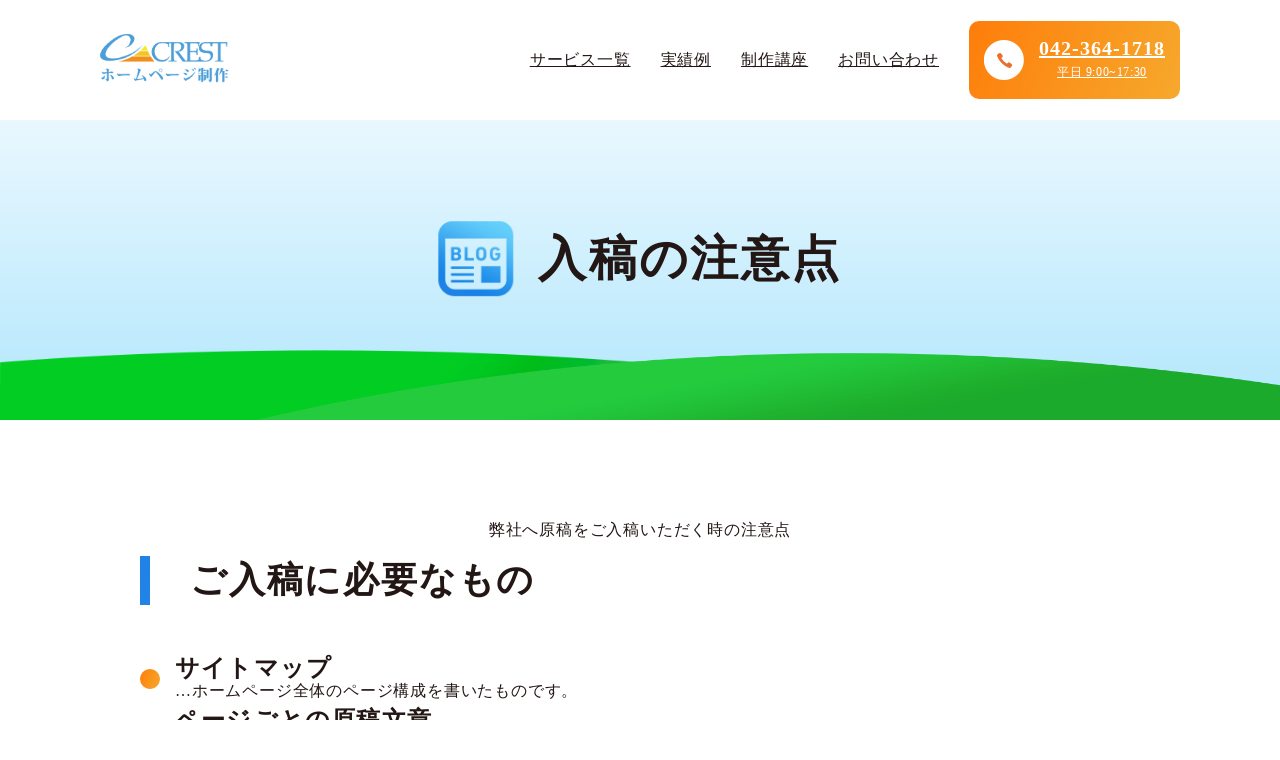

--- FILE ---
content_type: text/html; charset=UTF-8
request_url: https://www.crest-web.jp/topics/topics-197/
body_size: 6770
content:
<!DOCTYPE html>
<html lang="ja">

<head prefix="og: http://ogp.me/ns#">
    <meta charset="utf-8">

    <!-- 共通設定 -->
    <meta property="og:type" content="article" />
            <meta property="og:title" content="入稿の注意点 | 制作講座 | クレストのホームページ制作　府中市にあるホームページ制作会社" />
                <meta property="og:url" content="https://www.crest-web.jp/topics/topics-197/" />
    
    <meta property="og:image" content="https://www.crest-web.jp/cww/crestweb/themes/crest-web/screenshot.png" />
    <meta property="og:site_name" content="クレストのホームページ制作　府中市にあるホームページ制作会社" />
    <meta property="og:description" content="東京都府中市にあるホームページ制作会社です。約30年、国分寺市や小金井市など主に多摩地区でご依頼をいただいております。ご相談しながら進めてまいりますのでお気軽にご相談ください。" />

    <!-- icon -->
    <link rel="shortcut icon" href="https://www.crest-web.jp/cww/crestweb/themes/crest-web/favicon.ico" type="image/vnd.microsoft.icon" />
    <link rel="apple-touch-icon" sizes="180x180" href="https://www.crest-web.jp/cww/crestweb/themes/crest-web/apple-touch-icon.png">

    <!-- ※Twitter設定 -->
    <meta name="twitter:card" content="summary_large_image" />

    <meta http-equiv="X-UA-Compatible" content="IE=edge" />
    <meta name="viewport" content="width=device-width,initial-scale=1.0">
    <meta name="description" content="東京都府中市にあるホームページ制作会社です。約30年、国分寺市や小金井市など主に多摩地区でご依頼をいただいております。ご相談しながら進めてまいりますのでお気軽にご相談ください。">
    <meta name="keywords" content="WEB制作, ホームページ, 府中">
    <!-- TEL -->
    <meta name="format-detection" content="telephone=no">

    <!-- Fonts -->
    <link rel="preconnect" href="https://fonts.gstatic.com">
    <link href="https://fonts.googleapis.com/css2?family=Shippori+Mincho:wght@800&display=swap" rel="stylesheet">

    <!-- Title -->
            <title>制作講座|入稿の注意点|クレストのホームページ制作　府中市にあるホームページ制作会社</title>
    
    <!-- style -->
    <link rel="stylesheet" type="text/css" href="https://www.crest-web.jp/cww/crestweb/themes/crest-web/css/reset.css">
    <link rel="stylesheet" type="text/css" href="https://www.crest-web.jp/cww/crestweb/themes/crest-web/css/common.css">
    <link rel="stylesheet" media="screen and (max-width: 1024px)" type="text/css" href="https://www.crest-web.jp/cww/crestweb/themes/crest-web/css/common_tablet.css">
    <link rel="stylesheet" media="screen and (max-width: 599px)" type="text/css" href="https://www.crest-web.jp/cww/crestweb/themes/crest-web/css/common_smart.css">

        
        <!-- topics -->
        <link rel="stylesheet" type="text/css" href="https://www.crest-web.jp/cww/crestweb/themes/crest-web/css/topics.css">

    
    <!-- 一時的 -->
    <link rel="stylesheet" type="text/css" href="https://www.crest-web.jp/cww/crestweb/themes/crest-web/css/each-m.css">

    <link rel="preconnect" href="https://fonts.googleapis.com">
    <link rel="preconnect" href="https://fonts.gstatic.com" crossorigin>
    <link href="https://fonts.googleapis.com/css2?family=Noto+Sans+JP:wght@500;700;900&display=swap" rel="stylesheet">

    <meta name='robots' content='max-image-preview:large' />
<script type="text/javascript">
window._wpemojiSettings = {"baseUrl":"https:\/\/s.w.org\/images\/core\/emoji\/14.0.0\/72x72\/","ext":".png","svgUrl":"https:\/\/s.w.org\/images\/core\/emoji\/14.0.0\/svg\/","svgExt":".svg","source":{"concatemoji":"https:\/\/www.crest-web.jp\/cww\/wp-includes\/js\/wp-emoji-release.min.js?ver=6.2.8"}};
/*! This file is auto-generated */
!function(e,a,t){var n,r,o,i=a.createElement("canvas"),p=i.getContext&&i.getContext("2d");function s(e,t){p.clearRect(0,0,i.width,i.height),p.fillText(e,0,0);e=i.toDataURL();return p.clearRect(0,0,i.width,i.height),p.fillText(t,0,0),e===i.toDataURL()}function c(e){var t=a.createElement("script");t.src=e,t.defer=t.type="text/javascript",a.getElementsByTagName("head")[0].appendChild(t)}for(o=Array("flag","emoji"),t.supports={everything:!0,everythingExceptFlag:!0},r=0;r<o.length;r++)t.supports[o[r]]=function(e){if(p&&p.fillText)switch(p.textBaseline="top",p.font="600 32px Arial",e){case"flag":return s("\ud83c\udff3\ufe0f\u200d\u26a7\ufe0f","\ud83c\udff3\ufe0f\u200b\u26a7\ufe0f")?!1:!s("\ud83c\uddfa\ud83c\uddf3","\ud83c\uddfa\u200b\ud83c\uddf3")&&!s("\ud83c\udff4\udb40\udc67\udb40\udc62\udb40\udc65\udb40\udc6e\udb40\udc67\udb40\udc7f","\ud83c\udff4\u200b\udb40\udc67\u200b\udb40\udc62\u200b\udb40\udc65\u200b\udb40\udc6e\u200b\udb40\udc67\u200b\udb40\udc7f");case"emoji":return!s("\ud83e\udef1\ud83c\udffb\u200d\ud83e\udef2\ud83c\udfff","\ud83e\udef1\ud83c\udffb\u200b\ud83e\udef2\ud83c\udfff")}return!1}(o[r]),t.supports.everything=t.supports.everything&&t.supports[o[r]],"flag"!==o[r]&&(t.supports.everythingExceptFlag=t.supports.everythingExceptFlag&&t.supports[o[r]]);t.supports.everythingExceptFlag=t.supports.everythingExceptFlag&&!t.supports.flag,t.DOMReady=!1,t.readyCallback=function(){t.DOMReady=!0},t.supports.everything||(n=function(){t.readyCallback()},a.addEventListener?(a.addEventListener("DOMContentLoaded",n,!1),e.addEventListener("load",n,!1)):(e.attachEvent("onload",n),a.attachEvent("onreadystatechange",function(){"complete"===a.readyState&&t.readyCallback()})),(e=t.source||{}).concatemoji?c(e.concatemoji):e.wpemoji&&e.twemoji&&(c(e.twemoji),c(e.wpemoji)))}(window,document,window._wpemojiSettings);
</script>
<style type="text/css">
img.wp-smiley,
img.emoji {
	display: inline !important;
	border: none !important;
	box-shadow: none !important;
	height: 1em !important;
	width: 1em !important;
	margin: 0 0.07em !important;
	vertical-align: -0.1em !important;
	background: none !important;
	padding: 0 !important;
}
</style>
	<link rel='stylesheet' id='wp-block-library-css' href='https://www.crest-web.jp/cww/wp-includes/css/dist/block-library/style.min.css?ver=6.2.8' type='text/css' media='all' />
<link rel='stylesheet' id='classic-theme-styles-css' href='https://www.crest-web.jp/cww/wp-includes/css/classic-themes.min.css?ver=6.2.8' type='text/css' media='all' />
<style id='global-styles-inline-css' type='text/css'>
body{--wp--preset--color--black: #000000;--wp--preset--color--cyan-bluish-gray: #abb8c3;--wp--preset--color--white: #ffffff;--wp--preset--color--pale-pink: #f78da7;--wp--preset--color--vivid-red: #cf2e2e;--wp--preset--color--luminous-vivid-orange: #ff6900;--wp--preset--color--luminous-vivid-amber: #fcb900;--wp--preset--color--light-green-cyan: #7bdcb5;--wp--preset--color--vivid-green-cyan: #00d084;--wp--preset--color--pale-cyan-blue: #8ed1fc;--wp--preset--color--vivid-cyan-blue: #0693e3;--wp--preset--color--vivid-purple: #9b51e0;--wp--preset--gradient--vivid-cyan-blue-to-vivid-purple: linear-gradient(135deg,rgba(6,147,227,1) 0%,rgb(155,81,224) 100%);--wp--preset--gradient--light-green-cyan-to-vivid-green-cyan: linear-gradient(135deg,rgb(122,220,180) 0%,rgb(0,208,130) 100%);--wp--preset--gradient--luminous-vivid-amber-to-luminous-vivid-orange: linear-gradient(135deg,rgba(252,185,0,1) 0%,rgba(255,105,0,1) 100%);--wp--preset--gradient--luminous-vivid-orange-to-vivid-red: linear-gradient(135deg,rgba(255,105,0,1) 0%,rgb(207,46,46) 100%);--wp--preset--gradient--very-light-gray-to-cyan-bluish-gray: linear-gradient(135deg,rgb(238,238,238) 0%,rgb(169,184,195) 100%);--wp--preset--gradient--cool-to-warm-spectrum: linear-gradient(135deg,rgb(74,234,220) 0%,rgb(151,120,209) 20%,rgb(207,42,186) 40%,rgb(238,44,130) 60%,rgb(251,105,98) 80%,rgb(254,248,76) 100%);--wp--preset--gradient--blush-light-purple: linear-gradient(135deg,rgb(255,206,236) 0%,rgb(152,150,240) 100%);--wp--preset--gradient--blush-bordeaux: linear-gradient(135deg,rgb(254,205,165) 0%,rgb(254,45,45) 50%,rgb(107,0,62) 100%);--wp--preset--gradient--luminous-dusk: linear-gradient(135deg,rgb(255,203,112) 0%,rgb(199,81,192) 50%,rgb(65,88,208) 100%);--wp--preset--gradient--pale-ocean: linear-gradient(135deg,rgb(255,245,203) 0%,rgb(182,227,212) 50%,rgb(51,167,181) 100%);--wp--preset--gradient--electric-grass: linear-gradient(135deg,rgb(202,248,128) 0%,rgb(113,206,126) 100%);--wp--preset--gradient--midnight: linear-gradient(135deg,rgb(2,3,129) 0%,rgb(40,116,252) 100%);--wp--preset--duotone--dark-grayscale: url('#wp-duotone-dark-grayscale');--wp--preset--duotone--grayscale: url('#wp-duotone-grayscale');--wp--preset--duotone--purple-yellow: url('#wp-duotone-purple-yellow');--wp--preset--duotone--blue-red: url('#wp-duotone-blue-red');--wp--preset--duotone--midnight: url('#wp-duotone-midnight');--wp--preset--duotone--magenta-yellow: url('#wp-duotone-magenta-yellow');--wp--preset--duotone--purple-green: url('#wp-duotone-purple-green');--wp--preset--duotone--blue-orange: url('#wp-duotone-blue-orange');--wp--preset--font-size--small: 13px;--wp--preset--font-size--medium: 20px;--wp--preset--font-size--large: 36px;--wp--preset--font-size--x-large: 42px;--wp--preset--spacing--20: 0.44rem;--wp--preset--spacing--30: 0.67rem;--wp--preset--spacing--40: 1rem;--wp--preset--spacing--50: 1.5rem;--wp--preset--spacing--60: 2.25rem;--wp--preset--spacing--70: 3.38rem;--wp--preset--spacing--80: 5.06rem;--wp--preset--shadow--natural: 6px 6px 9px rgba(0, 0, 0, 0.2);--wp--preset--shadow--deep: 12px 12px 50px rgba(0, 0, 0, 0.4);--wp--preset--shadow--sharp: 6px 6px 0px rgba(0, 0, 0, 0.2);--wp--preset--shadow--outlined: 6px 6px 0px -3px rgba(255, 255, 255, 1), 6px 6px rgba(0, 0, 0, 1);--wp--preset--shadow--crisp: 6px 6px 0px rgba(0, 0, 0, 1);}:where(.is-layout-flex){gap: 0.5em;}body .is-layout-flow > .alignleft{float: left;margin-inline-start: 0;margin-inline-end: 2em;}body .is-layout-flow > .alignright{float: right;margin-inline-start: 2em;margin-inline-end: 0;}body .is-layout-flow > .aligncenter{margin-left: auto !important;margin-right: auto !important;}body .is-layout-constrained > .alignleft{float: left;margin-inline-start: 0;margin-inline-end: 2em;}body .is-layout-constrained > .alignright{float: right;margin-inline-start: 2em;margin-inline-end: 0;}body .is-layout-constrained > .aligncenter{margin-left: auto !important;margin-right: auto !important;}body .is-layout-constrained > :where(:not(.alignleft):not(.alignright):not(.alignfull)){max-width: var(--wp--style--global--content-size);margin-left: auto !important;margin-right: auto !important;}body .is-layout-constrained > .alignwide{max-width: var(--wp--style--global--wide-size);}body .is-layout-flex{display: flex;}body .is-layout-flex{flex-wrap: wrap;align-items: center;}body .is-layout-flex > *{margin: 0;}:where(.wp-block-columns.is-layout-flex){gap: 2em;}.has-black-color{color: var(--wp--preset--color--black) !important;}.has-cyan-bluish-gray-color{color: var(--wp--preset--color--cyan-bluish-gray) !important;}.has-white-color{color: var(--wp--preset--color--white) !important;}.has-pale-pink-color{color: var(--wp--preset--color--pale-pink) !important;}.has-vivid-red-color{color: var(--wp--preset--color--vivid-red) !important;}.has-luminous-vivid-orange-color{color: var(--wp--preset--color--luminous-vivid-orange) !important;}.has-luminous-vivid-amber-color{color: var(--wp--preset--color--luminous-vivid-amber) !important;}.has-light-green-cyan-color{color: var(--wp--preset--color--light-green-cyan) !important;}.has-vivid-green-cyan-color{color: var(--wp--preset--color--vivid-green-cyan) !important;}.has-pale-cyan-blue-color{color: var(--wp--preset--color--pale-cyan-blue) !important;}.has-vivid-cyan-blue-color{color: var(--wp--preset--color--vivid-cyan-blue) !important;}.has-vivid-purple-color{color: var(--wp--preset--color--vivid-purple) !important;}.has-black-background-color{background-color: var(--wp--preset--color--black) !important;}.has-cyan-bluish-gray-background-color{background-color: var(--wp--preset--color--cyan-bluish-gray) !important;}.has-white-background-color{background-color: var(--wp--preset--color--white) !important;}.has-pale-pink-background-color{background-color: var(--wp--preset--color--pale-pink) !important;}.has-vivid-red-background-color{background-color: var(--wp--preset--color--vivid-red) !important;}.has-luminous-vivid-orange-background-color{background-color: var(--wp--preset--color--luminous-vivid-orange) !important;}.has-luminous-vivid-amber-background-color{background-color: var(--wp--preset--color--luminous-vivid-amber) !important;}.has-light-green-cyan-background-color{background-color: var(--wp--preset--color--light-green-cyan) !important;}.has-vivid-green-cyan-background-color{background-color: var(--wp--preset--color--vivid-green-cyan) !important;}.has-pale-cyan-blue-background-color{background-color: var(--wp--preset--color--pale-cyan-blue) !important;}.has-vivid-cyan-blue-background-color{background-color: var(--wp--preset--color--vivid-cyan-blue) !important;}.has-vivid-purple-background-color{background-color: var(--wp--preset--color--vivid-purple) !important;}.has-black-border-color{border-color: var(--wp--preset--color--black) !important;}.has-cyan-bluish-gray-border-color{border-color: var(--wp--preset--color--cyan-bluish-gray) !important;}.has-white-border-color{border-color: var(--wp--preset--color--white) !important;}.has-pale-pink-border-color{border-color: var(--wp--preset--color--pale-pink) !important;}.has-vivid-red-border-color{border-color: var(--wp--preset--color--vivid-red) !important;}.has-luminous-vivid-orange-border-color{border-color: var(--wp--preset--color--luminous-vivid-orange) !important;}.has-luminous-vivid-amber-border-color{border-color: var(--wp--preset--color--luminous-vivid-amber) !important;}.has-light-green-cyan-border-color{border-color: var(--wp--preset--color--light-green-cyan) !important;}.has-vivid-green-cyan-border-color{border-color: var(--wp--preset--color--vivid-green-cyan) !important;}.has-pale-cyan-blue-border-color{border-color: var(--wp--preset--color--pale-cyan-blue) !important;}.has-vivid-cyan-blue-border-color{border-color: var(--wp--preset--color--vivid-cyan-blue) !important;}.has-vivid-purple-border-color{border-color: var(--wp--preset--color--vivid-purple) !important;}.has-vivid-cyan-blue-to-vivid-purple-gradient-background{background: var(--wp--preset--gradient--vivid-cyan-blue-to-vivid-purple) !important;}.has-light-green-cyan-to-vivid-green-cyan-gradient-background{background: var(--wp--preset--gradient--light-green-cyan-to-vivid-green-cyan) !important;}.has-luminous-vivid-amber-to-luminous-vivid-orange-gradient-background{background: var(--wp--preset--gradient--luminous-vivid-amber-to-luminous-vivid-orange) !important;}.has-luminous-vivid-orange-to-vivid-red-gradient-background{background: var(--wp--preset--gradient--luminous-vivid-orange-to-vivid-red) !important;}.has-very-light-gray-to-cyan-bluish-gray-gradient-background{background: var(--wp--preset--gradient--very-light-gray-to-cyan-bluish-gray) !important;}.has-cool-to-warm-spectrum-gradient-background{background: var(--wp--preset--gradient--cool-to-warm-spectrum) !important;}.has-blush-light-purple-gradient-background{background: var(--wp--preset--gradient--blush-light-purple) !important;}.has-blush-bordeaux-gradient-background{background: var(--wp--preset--gradient--blush-bordeaux) !important;}.has-luminous-dusk-gradient-background{background: var(--wp--preset--gradient--luminous-dusk) !important;}.has-pale-ocean-gradient-background{background: var(--wp--preset--gradient--pale-ocean) !important;}.has-electric-grass-gradient-background{background: var(--wp--preset--gradient--electric-grass) !important;}.has-midnight-gradient-background{background: var(--wp--preset--gradient--midnight) !important;}.has-small-font-size{font-size: var(--wp--preset--font-size--small) !important;}.has-medium-font-size{font-size: var(--wp--preset--font-size--medium) !important;}.has-large-font-size{font-size: var(--wp--preset--font-size--large) !important;}.has-x-large-font-size{font-size: var(--wp--preset--font-size--x-large) !important;}
.wp-block-navigation a:where(:not(.wp-element-button)){color: inherit;}
:where(.wp-block-columns.is-layout-flex){gap: 2em;}
.wp-block-pullquote{font-size: 1.5em;line-height: 1.6;}
</style>
<link rel='stylesheet' id='foobox-free-min-css' href='https://www.crest-web.jp/cww/crestweb/plugins/foobox-image-lightbox/free/css/foobox.free.min.css?ver=2.7.27' type='text/css' media='all' />
<link rel='stylesheet' id='main-style-css' href='https://www.crest-web.jp/cww/crestweb/themes/crest-web/style.css?ver=6.2.8' type='text/css' media='all' />
<link rel="https://api.w.org/" href="https://www.crest-web.jp/wp-json/" /><link rel="EditURI" type="application/rsd+xml" title="RSD" href="https://www.crest-web.jp/cww/xmlrpc.php?rsd" />
<link rel="wlwmanifest" type="application/wlwmanifest+xml" href="https://www.crest-web.jp/cww/wp-includes/wlwmanifest.xml" />
<link rel="canonical" href="https://www.crest-web.jp/topics/topics-197/" />
<link rel='shortlink' href='https://www.crest-web.jp/?p=197' />
<link rel="alternate" type="application/json+oembed" href="https://www.crest-web.jp/wp-json/oembed/1.0/embed?url=https%3A%2F%2Fwww.crest-web.jp%2Ftopics%2Ftopics-197%2F" />
<link rel="alternate" type="text/xml+oembed" href="https://www.crest-web.jp/wp-json/oembed/1.0/embed?url=https%3A%2F%2Fwww.crest-web.jp%2Ftopics%2Ftopics-197%2F&#038;format=xml" />
<link rel="icon" href="https://www.crest-web.jp/cww/crestweb/uploads/2023/03/apple-touch-icon-180x180-1.png" sizes="32x32" />
<link rel="icon" href="https://www.crest-web.jp/cww/crestweb/uploads/2023/03/apple-touch-icon-180x180-1.png" sizes="192x192" />
<link rel="apple-touch-icon" href="https://www.crest-web.jp/cww/crestweb/uploads/2023/03/apple-touch-icon-180x180-1.png" />
<meta name="msapplication-TileImage" content="https://www.crest-web.jp/cww/crestweb/uploads/2023/03/apple-touch-icon-180x180-1.png" />

    <!-- *******▼GoogleAnalytics設置▼******** -->
    <!-- Global site tag (gtag.js) - Google Analytics -->
    <script async src="https://www.googletagmanager.com/gtag/js?id=UA-67064465-3"></script>
    <script>
        window.dataLayer = window.dataLayer || [];

        function gtag() {
            dataLayer.push(arguments);
        }
        gtag('js', new Date());

        gtag('config', 'UA-67064465-3');
    </script>
    <!-- *******▲GoogleAnalytics設置▲******** -->


</head>


<body>
    <header class="header" id="header">
        <h1 class="header-title"><a href="https://www.crest-web.jp"><img src="https://www.crest-web.jp/cww/crestweb/themes/crest-web/images/logo.png" alt="クレストのホームページ制作"></a></h1>
        <nav class="header-nav">
            <ul class="header-column">
                <li class="header-list"><a href="https://www.crest-web.jp/service/">サービス一覧</a></li>
                <li class="header-list"><a href="https://www.crest-web.jp/result">実績例</a></li>
                <li class="header-list"><a href="https://www.crest-web.jp/topics/">制作講座</a></li>
                <li class="header-list"><a href="https://www.crest-web.jp/contact/">お問い合わせ</a></li>
            </ul>
            <button class="button-tel pc"><a href="tel:0423641718">042-364-1718<br><span>平日 9:00~17:30</span></a></button>
            <button class="button-tel tb fixed"><a href="tel:0423641718">042-364-1718<br><span>平日 9:00~17:30</span></a></button>
            <div class="header-white tb fixed"></div>
        </nav>
        <div class="header-back tb"></div>
        <div class="header-openbtn tb"><span></span><span>MENU</span><span></span></div>
    </header>
<main>

    <section class="content detail">
        <h2 class="content-title detail topics topics-197">入稿の注意点</h2>
    </section>

    <section class="content topics-detail">
        
            <p class="content-lead">弊社へ原稿をご入稿いただく時の注意点</p>

					<div class="topics_box">
						<h3>ご入稿に必要なもの</h3>

						<ul>
							<li><strong>サイトマップ</strong><br />
								…ホームページ全体のページ構成を書いたものです。</li>
							<li><strong>ページごとの原稿文章</strong><br />
								…WordやExcelなど、文章をパソコン上でコピーできる形式でお送りください。</li>
							<li><strong>それぞれ掲載する写真やイラストデータ</strong><br />
								…掲載箇所を書いた指示書もお付けください。</li>
						</ul>



						<p>①と②につきましては、弊社で入稿用テンプレートをご用意しております。<br />
							テンプレートは一度お問合わせいただいた後に直接お送りさせていただきます。</p>

						<p>入稿原稿は必要な内容が入って入れば、テンプレートを使用しなくても大丈夫です。<br />
							レイアウトや補足などご希望がございましたら、作成しやすい方法でご用意ください。<br />
							※原稿文章はコピー＆ペーストができる形式でお願いいたします。</p>

						<p>写真・イラストデータはJPG・PNG・GIF形式でお送りください。<br />
							※データ量が多い場合、「データ転送サービス」のご利用をおすすめいたします。</p>

						<p>素材や写真が揃わない場合は弊社でご用意可能な場合もございますので、ご相談ください。<br />
							内容を伺い、別途御見積り差し上げます。</p>


						<p>分からない事などお気軽にお問い合わせください。</p>
					</div>
            </section>

</main>


    <!-- フッター -->

    <footer class="footer">
        <h2 class="footer-title"><img src="https://www.crest-web.jp/cww/crestweb/themes/crest-web/images/logo.png" alt="クレストのホームページ制作"></h2>
        <section class="footer-section">
            <section class="footer-content">
                <h3 class="footer-content-title">株式会社クレスト</h3>
                <p class="footer-content-lead">〒183-0023 東京都府中市宮町1-40 KDX府中ビル9階</p>
                <iframe
                    src="https://www.google.com/maps/embed?pb=!1m18!1m12!1m3!1d3241.276421813241!2d139.4758263348877!3d35.6701951!2m3!1f0!2f0!3f0!3m2!1i1024!2i768!4f13.1!3m3!1m2!1s0x6018e4e2ed0ffcc7%3A0x487df8ff24a2de40!2z44Kv44Os44K544OI!5e0!3m2!1sja!2sjp!4v1678858198007!5m2!1sja!2sjp" style="border:0;" allowfullscreen="" loading="lazy" referrerpolicy="no-referrer-when-downgrade" class="footer-content-map"></iframe>
            </section>
            <section class="footer-content">
                <dl class="footer-content-column">
                    <dt class="footer-content-title"><a href="https://www.crest-web.jp/service/">サービス一覧</a></dt>
                    <dd class="footer-content-list"><a href="https://www.crest-web.jp/service/web/">ホームページ作成・リニューアル</a></dd>
                    <dd class="footer-content-list"><a href="https://www.crest-web.jp/service/service-1/">スマートフォン対応</a></dd>
                    <dd class="footer-content-list"><a href="https://www.crest-web.jp/service/service-2/">更新機能の追加</a></dd>
                    <dd class="footer-content-list"><a href="https://www.crest-web.jp/service/service-3/">サーバー・ドメインの保守管理代行</a></dd>
                    <dd class="footer-content-list"><a href="https://www.crest-web.jp/service/service-4/">ホームページの修正更新</a></dd>
                    <dd class="footer-content-list"><a href="https://www.crest-web.jp/service/service-5/">ページの増設</a></dd>
                    <dd class="footer-content-list"><a href="https://www.crest-web.jp/service/service-6/">ECサイトの構築</a></dd>
                </dl>
                <dl class="footer-content-column">
                    <dt class="footer-content-title"><a href="https://www.crest-web.jp/result/">実績例</a></dt>
                    <dt class="footer-content-title"><a href="https://www.crest-web.jp/topics/">制作講座</a></dt>
                    <dt class="footer-content-title"><a href="https://www.crest-web.jp/contact">お問い合わせ</a></dt>
                </dl>
                <button class="footer-content-btn"><a href="#header"><span class="footer-content-btn-inner"><img src="https://www.crest-web.jp/cww/crestweb/themes/crest-web/images/button-arrow.png" alt=""><span>PAGE<br>TOP</span></span></a></button>
            </section>
        </section>
        <section class="footer-info">
            <ul class="footer-info-column">
                <li class="footer-info-list"><a href="https://www.wns.co.jp/crest/policy/privacy.html">個人情報保護基本方針</a></li>
                <li class="footer-info-list"><a href="https://www.wns.co.jp/crest/company.html#gaiyo">会社概要</a></li>
                <li class="footer-info-list"><a href="https://www.wns.co.jp/">クレストオフィシャルサイト</a></li>
            </ul>
            <p c class="footer-info-copylight">Copyright © CREST Corporation.All Rights Reserved.</p>
        </section>
    </footer>

    <script src="https://www.crest-web.jp/cww/crestweb/themes/crest-web/js/jquery-3.6.1.min.js"></script>
    <script src="https://www.crest-web.jp/cww/crestweb/themes/crest-web/slick/slick.min.js"></script>
    <script src="https://www.crest-web.jp/cww/crestweb/themes/crest-web/js/common.js"></script>

            <script src="https://www.crest-web.jp/cww/crestweb/themes/crest-web/js/detail.js"></script>
    
    </body>
</html>

--- FILE ---
content_type: text/css
request_url: https://www.crest-web.jp/cww/crestweb/themes/crest-web/css/reset.css
body_size: 744
content:
*,
*::before,
*::after {
    margin: 0;
    padding: 0;
    box-sizing: border-box;
    position: relative;
}

:where([hidden]:not([hidden='until-found'])) {
    display: none !important
}

:where(html) {
    -webkit-text-size-adjust: none;
    color-scheme: dark light;
}

@supports not (min-block-size:100dvb) {
    :where(html) {
        block-size: 100%
    }
}

@media (prefers-reduced-motion:no-preference) {
    :where(html:focus-within) {
        scroll-behavior: smooth
    }
}

:where(body) {
    block-size: 100%;
    block-size: 100dvb;
    line-height: 1.5;
    font-family: 'Noto Sans JP', system-ui, sans-serif;
    -webkit-font-smoothing: antialiased;
}

:where(a) {
    text-decoration: none;
}

:where(input, button, textarea, select, a) {
    font: inherit;
    color: inherit
}

:where(textarea) {
    resize: vertical;
    resize: block
}

:where(button, label, select, summary, [role='button'], [role='option']) {
    cursor: pointer
}

:where(:disabled) {
    cursor: not-allowed
}

:where(label:has(>input:disabled), label:has(+input:disabled)) {
    cursor: not-allowed
}

:where(button) {
    border-style: solid;
    border: none;
    text-align: left;
}

:where(a) {
    text-underline-offset: .2ex
}

:where(ul, ol) {
    list-style: none
}

:where(img, svg, video, canvas, audio, iframe, embed, object) {
    display: block
}

:where(img, picture, svg) {
    max-inline-size: 100%;
    block-size: auto
}

:where(p, h1, h2, h3, h4, h5, h6) {
    overflow-wrap: break-word
}

:where(h1, h2, h3) {
    line-height: calc(1em + 0.5rem)
}

:where(hr) {
    border: none;
    border-block-start: 1px solid;
    color: inherit;
    block-size: 0;
    overflow: visible
}

:where(:focus-visible) {
    outline: 2px solid var(--focus-color, Highlight);
    outline-offset: 2px
}

:where(.visually-hidden:not(:focus, :active, :focus-within, .not-visually-hidden)) {
    clip-path: inset(50%) !important;
    height: 1px !important;
    width: 1px !important;
    overflow: hidden !important;
    position: absolute !important;
    white-space: nowrap !important;
    border: 0 !important
}

--- FILE ---
content_type: text/css
request_url: https://www.crest-web.jp/cww/crestweb/themes/crest-web/css/common.css
body_size: 2981
content:
@charset "UTF-8";
/***********************************************

関数

***********************************************/
/***********************************************

全体

***********************************************/
body {
  background-color: #ffffff;
}
body * {
  display: block;
  color: #221714;
  font-weight: 500;
  letter-spacing: 0.05em;
  font-size: 16px;
}

h2 {
  font-size: 48px;
  font-weight: 900;
}

h3 {
  font-size: 36px;
  font-weight: 900;
}

strong {
  font-size: 24px;
  display: inline-block;
  line-height: 26px;
  font-weight: 700;
}

span {
  font-size: 16px;
}

.pc {
  display: inline-block;
}

.tb {
  display: none;
}

.sp {
  display: none;
}

/***********************************************

テンプレート

***********************************************/
/***********************************************

共通

***********************************************/
.content {
  overflow: hidden;
  margin-top: 200px;
}
.content.news {
  display: flex;
  justify-content: space-between;
  margin: 200px 100px 0;
}
.content.conversion {
  display: flex;
  justify-content: center;
  align-items: center;
  border: 5px solid transparent;
  -o-border-image: linear-gradient(-65deg, rgb(100, 207, 250) 0%, rgb(32, 130, 230) 100%);
     border-image: linear-gradient(-65deg, rgb(100, 207, 250) 0%, rgb(32, 130, 230) 100%);
  border-image-slice: 1;
  padding: 30px;
  margin: 200px 100px 0;
}
.content.detail {
  margin: 0 0 100px;
  background: linear-gradient(0deg, rgba(100, 207, 250, 0.5) 0%, rgba(212, 241, 255, 0.5) 100%);
  height: 300px;
}
.content.detail::before {
  content: "";
  background-image: url(../images/footer-backGround-1.png);
  background-size: 80vw 70px;
  position: absolute;
  bottom: 0;
  left: 0;
  height: 70px;
  width: 80vw;
}
.content.detail::after {
  content: "";
  background-image: url(../images/footer-backGround-2.png);
  background-size: 80vw 70px;
  position: absolute;
  bottom: 0;
  right: 0;
  height: 70px;
  width: 80vw;
}
.content.plan {
  margin: 100px 100px 0;
}
.content.achievement {
  margin: 100px auto 0;
  display: flex;
  flex-wrap: wrap;
  justify-content: center;
  width: calc(100% - 200px);
  max-width: 1300px;
}
.content.topics {
  margin: 50px auto 0;
  max-width: 1300px;
}
.content.topics-detail {
  max-width: 1000px;
  width: calc(100% - 60px);
  margin: 30px auto 0;
}
.content-title {
  margin-bottom: 100px;
  padding-left: 100px;
  margin-left: 100px;
}
.content-title.animeTrigger {
  animation: featureAnimation 2s forwards;
  opacity: 0;
}
.content-title.animation {
  animation: featureAnimation 2s forwards;
  opacity: 0;
}
@keyframes featureAnimation {
  from {
    opacity: 0;
    transform: translateX(-500px);
  }
  to {
    opacity: 1;
    transform: translateY(0);
  }
}
.content-title strong {
  font-size: 24px;
  display: inline-block;
}
.content-title span {
  line-height: 16px;
  font-size: 16px;
  padding-top: 10px;
}
.content-title::before {
  content: "";
  display: inline-block;
  width: 75px;
  height: 75px;
  position: absolute;
  background-repeat: no-repeat;
  background-size: 75px 75px;
  left: 0px;
  top: calc(50% - 38px);
}
.content-title.one {
  margin-left: 0;
}
.content-title.one::before {
  background-image: url(../images/icon-reaf.png);
  height: 110px;
  background-size: 75px 110px;
  top: calc(50% - 55px);
}
.content-title.two::before {
  background-image: url(../images/icon-graph.png);
}
.content-title.three::before {
  background-image: url(../images/icon-memo.png);
}
.content-title.four::before {
  background-image: url(../images/icon-plan.png);
}
.content-title.six, .content-title.five {
  display: inline-block;
  margin-left: 0;
}
.content-title.five {
  padding-left: 80px;
  margin-bottom: 0;
  margin-right: 30px;
}
.content-title.five::before {
  width: 50px;
  height: 50px;
  background-image: url(../images/icon-tel.png);
  background-size: 50px 50px;
  top: calc(50% - 25px);
}
.content-title.six {
  padding: 0;
}
.content-title.detail {
  display: inline-block;
  margin: 0;
  top: 50%;
  left: 50%;
  transform: translate(-50%, -80%);
  line-height: 36px;
}
.content-title.service-1 {
  padding-left: 80px;
}
.content-title.service-1::before {
  width: 50px;
  background-image: url(../images/plan-content-1.png);
  background-size: 50px 75px;
}
.content-title.service-2::before {
  background-image: url(../images/plan-content-2.png);
}
.content-title.service-3 {
  padding-left: 90px;
}
.content-title.service-3::before {
  width: 60px;
  background-image: url(../images/plan-content-3.png);
  background-size: 60px 75px;
}
.content-title.service-4::before {
  background-image: url(../images/plan-content-4.png);
}
.content-title.service-5 {
  padding-left: 98px;
}
.content-title.service-5::before {
  width: 68px;
  background-image: url(../images/plan-content-5.png);
  background-size: 68px 75px;
}
.content-title.service-6 {
  padding-left: 118px;
}
.content-title.service-6::before {
  width: 88px;
  background-image: url(../images/plan-content-6.png);
  background-size: 88px 75px;
}
.content-title.topics::before {
  background-image: url(../images/icon-topics.png);
}
.content-title.contact::before {
  background-image: url(../images/icon-contact.png);
}
.content-subtitle {
  font-size: 36px;
  font-weight: 900;
  margin-bottom: 50px;
}
.content-subtitle.border {
  padding-left: 40px;
  border-left: 10px solid transparent;
  -o-border-image: linear-gradient(-65deg, rgb(100, 207, 250) 0%, rgb(32, 130, 230) 100%);
     border-image: linear-gradient(-65deg, rgb(100, 207, 250) 0%, rgb(32, 130, 230) 100%);
  border-image-slice: 1;
}
.content-subtitle.site {
  margin-bottom: 30px;
}
.content-lead {
  display: flex;
  justify-content: center;
  flex-wrap: wrap;
  text-align: center;
  margin: 0 100px 50px;
}
.content-lead.topics {
  margin: 0 0 50px;
}

@media screen and (max-width: 1450px) {
  .content.conversion {
    display: block;
  }
}
/***********************************************

ボタン

***********************************************/
.button-tel {
  border-radius: 10px;
  background-color: transparent;
}
.button-tel a {
  background: linear-gradient(-65deg, rgb(246, 169, 45) 0%, rgb(254, 125, 10) 100%);
  font-size: 20px;
  color: #ffffff;
  font-weight: 700;
  border-radius: 10px;
  transition: all 0.5s;
}
.button-tel a:hover {
  opacity: 0.5;
}
.button-tel a {
  line-height: 24px;
  padding: 15px 15px 15px 70px;
}
.button-tel a span {
  font-size: 12px;
  font-weight: 500;
  color: #ffffff;
}
.button-tel a::before {
  content: url(../images/button-tel.png);
  height: 40px;
  width: 40px;
  position: absolute;
  left: 15px;
  top: calc(50% - 20px);
}
.button-link {
  border-radius: 10px;
  background-color: transparent;
}
.button-link a {
  background: linear-gradient(-65deg, rgb(246, 169, 45) 0%, rgb(254, 125, 10) 100%);
  font-size: 20px;
  color: #ffffff;
  font-weight: 700;
  border-radius: 10px;
  transition: all 0.5s;
}
.button-link a:hover {
  opacity: 0.5;
}
.button-link a {
  line-height: 24px;
  padding: 15px 70px 15px 15px;
}
.button-link a::after {
  content: "";
  background-image: url(../images/button-link.png);
  background-size: 40px 40px;
  height: 40px;
  width: 40px;
  position: absolute;
  right: 15px;
  top: calc(50% - 20px);
}
.button-link.main a {
  width: 270px;
  margin: 0 auto;
}
.button-link.mini {
  margin: 0 auto;
}
.button-link.mini a {
  font-size: 16px;
}
.button-link.right {
  margin-left: auto;
  margin-right: 0;
}
.button-link.right a {
  font-size: 16px;
}
.button-secondary {
  background: linear-gradient(-65deg, rgb(246, 169, 45) 0%, rgb(254, 125, 10) 100%);
  padding: 3px;
  margin-left: auto;
  margin-right: 0;
}
.button-secondary a {
  background-color: #ffffff;
  padding: 15px 45px 15px 15px;
  transition: all 0.1s;
}
.button-secondary a::after {
  content: "";
  background-image: url(../images/arrow-secondary.png);
  background-size: 1rem 1rem;
  height: 1rem;
  width: 1rem;
  position: absolute;
  right: 15px;
  top: calc(50% - 0.5rem);
}
.button-secondary a:hover {
  background: linear-gradient(-65deg, rgb(246, 169, 45) 0%, rgb(254, 125, 10) 100%);
  color: #ffffff;
}

/***********************************************

ヘッダー

***********************************************/
.header {
  display: flex;
  align-items: center;
  height: 120px;
  margin: 0 100px;
  justify-content: space-between;
}
.header-title img {
  width: 130px;
  transition: 0.1s all;
}
.header-title img:hover {
  opacity: 0.7;
}
.header-nav {
  display: flex;
  align-items: center;
}
.header-column {
  display: flex;
  align-items: center;
}
.header-list a {
  margin-right: 30px;
}
.header-list a::after {
  content: "";
  position: absolute;
  bottom: -5px;
  left: 0;
  width: 100%;
  height: 3px;
  background: linear-gradient(-65deg, rgb(246, 169, 45) 0%, rgb(254, 125, 10) 100%);
  transition: all 0.25s;
  transform: scale(0, 1);
  transform-origin: left top;
}
.header-list a:hover {
  opacity: 0.7;
}
.header-list a:hover::after {
  transform: scale(1, 1);
}

/***********************************************

コンバージョン

***********************************************/
.conversion-lead {
  line-height: 15px;
  margin-right: 30px;
}
.conversion-strong {
  line-height: 45px;
  background: linear-gradient(-65deg, rgb(246, 169, 45) 0%, rgb(254, 125, 10) 100%);
  font-size: 48px;
  font-weight: 700;
  -webkit-background-clip: text;
  -webkit-text-fill-color: transparent;
}
.conversion-section:first-of-type {
  display: flex;
  align-items: center;
  justify-content: center;
  flex-wrap: wrap;
  width: calc(100% - 285px);
  max-width: 900px;
}
.conversion-section:last-of-type {
  padding-left: 30px;
  border-left: 3px solid #221714;
  width: 255px;
}
.conversion-subtitle {
  font-size: 20px;
  font-weight: 700;
  text-align: center;
  margin-bottom: 15px;
}

@media screen and (max-width: 1450px) {
  .conversion-lead {
    line-height: 15px;
    margin-right: 30px;
  }
  .conversion-lead {
    display: flex;
    align-items: center;
    padding-top: 30px;
  }
  .conversion-strong {
    padding-right: 30px;
  }
  .conversion-section:first-of-type {
    flex-direction: column;
    width: 100%;
    max-width: initial;
    padding-bottom: 30px;
  }
  .conversion-section:last-of-type {
    padding-top: 30px;
    padding-left: 0;
    border-left: none;
    border-top: 3px solid #221714;
    width: 100%;
    max-width: initial;
  }
  .conversion-subtitle {
    font-size: 20px;
    font-weight: 700;
    text-align: center;
    margin-bottom: 15px;
  }
}
/***********************************************

フッター

***********************************************/
.footer {
  background-color: #ecf9fd;
  padding: 50px 100px 100px;
  margin: 200px auto 0;
}
.footer-title {
  width: 200px;
  margin: 0 auto 50px;
}
.footer-section {
  display: flex;
  justify-content: space-between;
}
.footer-content:first-of-type {
  width: calc(100% - 535px);
}
.footer-content:last-of-type {
  display: flex;
  justify-content: space-between;
}
.footer-content-title {
  font-weight: 700;
  font-size: 20px;
  margin-bottom: 30px;
}
.footer-content-lead {
  margin-bottom: 30px;
}
.footer-content-map {
  width: 100%;
  height: 300px;
}
.footer-content-btn {
  position: absolute;
  bottom: 0;
  right: 0;
  border-radius: 50%;
}
.footer-content-btn a {
  width: 130px;
  height: 130px;
  z-index: 1;
  background: linear-gradient(-65deg, rgb(246, 169, 45) 0%, rgb(254, 125, 10) 100%);
  border-radius: 50%;
}
.footer-content-btn-inner {
  position: absolute;
  top: 5px;
  left: 5px;
  width: 120px;
  height: 120px;
  background: #ffffff;
  border-radius: 50%;
  z-index: 2;
  display: flex;
  flex-direction: column;
  justify-content: center;
  align-items: center;
  transition: 0.1s all;
}
.footer-content-btn-inner span {
  font-size: 20px;
  font-weight: 700;
  line-height: 30px;
  text-align: center;
  color: #f57328;
}
.footer-content-btn-inner img {
  width: 15px;
  margin-bottom: 15px;
  margin: 0 auto 10px;
}
.footer-content-btn-inner:hover {
  animation: footer-content-btn 0.5s forwards;
}
@keyframes footer-content-btn {
  from {
    background: #ffffff;
    border: none;
  }
  to {
    background: linear-gradient(-65deg, rgb(246, 169, 45) 0%, rgb(254, 125, 10) 100%);
    border: 3px solid #ffffff;
  }
}
.footer-content-btn-inner:hover span {
  animation: footer-content-btn-span 1s forwards;
}
@keyframes footer-content-btn-span {
  from {
    color: #f57328;
  }
  to {
    color: #ffffff;
  }
}
.footer-content-btn-inner:hover img {
  animation: footer-content-btn-img 1s forwards;
}
@keyframes footer-content-btn-img {
  from {
    margin: 0 auto 10px;
  }
  to {
    margin: 0 auto 20px;
  }
}
.footer-content-column:first-of-type {
  margin-right: 30px;
}
.footer-content-title, .footer-content-list {
  margin-bottom: 30px;
}
.footer-content-title a {
  font-size: 20px;
  font-weight: 700;
  padding-left: 35px;
}
.footer-content-title a::after {
  content: "";
  display: block;
  width: 20px;
  height: 20px;
  background: linear-gradient(-65deg, rgb(246, 169, 45) 0%, rgb(254, 125, 10) 100%);
  border-radius: 50%;
  position: absolute;
  left: 0;
  top: calc(50% - 10px);
}
.footer-content-title a:hover {
  opacity: 0.5;
}
.footer-content-title a:hover::after {
  width: 100%;
  animation: footer-content-title 1s forwards;
}
@keyframes footer-content-title {
  0% {
    width: 20px;
    height: 20px;
    border-radius: 50%;
  }
  25% {
    width: 20px;
    height: 20px;
    top: calc(100% + 5px);
    left: 0px;
    border-radius: 50%;
  }
  50% {
    width: 20px;
    height: 20px;
    border-radius: 0;
  }
  75% {
    width: 20px;
    height: 3px;
    top: calc(100% + 5px);
    left: 0px;
  }
  100% {
    left: 35px;
    top: calc(100% + 5px);
    width: calc(100% - 35px);
    background: linear-gradient(-65deg, rgb(246, 169, 45) 0%, rgb(254, 125, 10) 100%);
    height: 3px;
    border-radius: 0;
  }
}
.footer-content-list a {
  padding-left: 25px;
  line-height: 16px;
  transition: all 0.2s;
}
.footer-content-list a::after {
  content: "";
  display: block;
  width: 10px;
  height: 3px;
  background: linear-gradient(-65deg, rgb(246, 169, 45) 0%, rgb(254, 125, 10) 100%);
  position: absolute;
  left: 0;
  top: calc(50% - 2px);
  transition: 0.3s all;
}
.footer-content-list a:hover {
  opacity: 0.5;
}
.footer-content-list a:hover::after {
  width: 100%;
  animation: footer-content-list 0.5s forwards;
}
@keyframes footer-content-list {
  0% {
    width: 10px;
    height: 3px;
  }
  25% {
    top: calc(100% + 5px);
    left: 0px;
    width: 10px;
  }
  100% {
    left: 25px;
    top: calc(100% + 5px);
    width: calc(100% - 25px);
    background: linear-gradient(-65deg, rgb(246, 169, 45) 0%, rgb(254, 125, 10) 100%);
  }
}
.footer-info {
  margin-top: 50px;
  display: flex;
  justify-content: space-between;
}
.footer-info-column {
  display: flex;
  flex-wrap: wrap;
  margin-right: 30px;
}
.footer-info-list a {
  display: inline-block;
  margin-bottom: 15px;
  margin-right: 15px;
}
.footer-info-list a::after {
  content: "";
  position: absolute;
  bottom: -5px;
  left: 0;
  width: 100%;
  height: 3px;
  background: linear-gradient(-65deg, rgb(246, 169, 45) 0%, rgb(254, 125, 10) 100%);
  transition: all 0.25s;
  transform: scale(0, 1);
  transform-origin: left top;
}
.footer-info-list a:hover {
  opacity: 0.5;
}
.footer-info-list a:hover::after {
  transform: scale(1, 1);
}
.footer-info-copylight {
  color: #857e7e;
}
.footer::before {
  content: "";
  background-image: url(../images/footer-backGround-1.png);
  background-size: 80vw 70px;
  position: absolute;
  bottom: 0;
  left: 0;
  height: 70px;
  width: 80vw;
}
.footer::after {
  content: "";
  background-image: url(../images/footer-backGround-2.png);
  background-size: 80vw 70px;
  position: absolute;
  bottom: 0;
  right: 0;
  height: 70px;
  width: 80vw;
}

/***********************************************

フェードアップアニメーション

***********************************************/
.levitation {
  animation-name: levitationAnime;
  animation-duration: 1.5s;
  animation-fill-mode: forwards;
  opacity: 0;
}

@keyframes levitationAnime {
  from {
    opacity: 0;
    transform: translateY(100px);
  }
  to {
    opacity: 1;
    transform: translateY(0);
  }
}/*# sourceMappingURL=common.css.map */

--- FILE ---
content_type: text/css
request_url: https://www.crest-web.jp/cww/crestweb/themes/crest-web/css/topics.css
body_size: 787
content:
@charset "UTF-8";
/***********************************************

関数

***********************************************/
/***********************************************

テンプレート

***********************************************/
/***********************************************

一覧ページ

***********************************************/
.topics-section {
  margin: 100px auto 0;
  display: flex;
  flex-wrap: wrap;
  align-items: inherit;
  justify-content: center;
  width: calc(100% - 60px);
  max-width: 1200px;
}
.topics-title {
  display: inline-block;
  font-size: 20px;
  font-weight: 700;
  margin-bottom: 15px;
  text-align: justify;
  width: calc(100% - 215px);
}
.topics-content {
  max-width: 500px;
  width: 100%;
  margin: 30px 30px;
  text-align: center;
}
.topics-content a {
  transition: all 0.5s;
  display: flex;
  flex-wrap: wrap;
  align-items: center;
  justify-content: space-between;
}
.topics-content a:hover {
  opacity: 0.5;
}
.topics-img {
  width: 200px;
  height: 200px;
  overflow: hidden;
  margin-bottom: 30px;
  border: 3px solid transparent;
  -o-border-image: linear-gradient(-65deg, rgb(100, 207, 250) 0%, rgb(32, 130, 230) 100%);
     border-image: linear-gradient(-65deg, rgb(100, 207, 250) 0%, rgb(32, 130, 230) 100%);
  border-image-slice: 1;
}
.topics-img img {
  width: 100%;
  height: auto;
}

@media screen and (max-width: 599px) {
  .topics-content {
    max-width: 500px;
    width: 100%;
    margin: 30px 50px;
    text-align: center;
  }
  .topics-content a {
    flex-direction: column-reverse;
  }
  .topics-content a:hover {
    opacity: 0.5;
  }
  .topics-title {
    text-align: center;
    width: 100%;
    margin-bottom: 5px;
  }
  .topics-img {
    margin-bottom: 15px;
  }
}
/***********************************************

詳細ページ

***********************************************/
.topics-detail p, .topics-detail img {
  margin-bottom: 15px;
}
.topics-detail h3 {
  font-size: 36px;
  font-weight: 900;
  margin-bottom: 50px;
  padding-left: 40px;
  border-left: 10px solid transparent;
  -o-border-image: linear-gradient(-65deg, rgb(100, 207, 250) 0%, rgb(32, 130, 230) 100%);
     border-image: linear-gradient(-65deg, rgb(100, 207, 250) 0%, rgb(32, 130, 230) 100%);
  border-image-slice: 1;
}
.topics-detail h4 {
  font-size: 24px;
  font-weight: 700;
  margin: 30px 0 30px;
}
.topics-detail h5 {
  font-size: 20px;
  font-weight: 700;
  margin-bottom: 15px;
}
.topics-detail-seciton {
  margin-bottom: 100px;
}
.topics-detail-maker,
.topics-detail li {
  padding-left: 35px;
  margin-bottom: 5px;
}
.topics-detail-maker::after,
.topics-detail li::after {
  content: "";
  display: block;
  width: 20px;
  height: 20px;
  background: linear-gradient(-65deg, rgb(246, 169, 45) 0%, rgb(254, 125, 10) 100%);
  border-radius: 50%;
  position: absolute;
  left: 0;
  top: calc(50% - 10px);
}
.topics-detail ul {
  margin-bottom: 30px;
}

@media screen and (max-width: 1024px) {
  .topics-detail h3 {
    font-size: 24px;
    font-weight: 700;
  }
  .topics-detail h4 {
    font-size: 20px;
    font-weight: 700;
  }
  .topics-detail h5 {
    font-size: 16px;
    font-weight: 700;
  }
}/*# sourceMappingURL=topics.css.map */

--- FILE ---
content_type: text/css
request_url: https://www.crest-web.jp/cww/crestweb/themes/crest-web/css/each-m.css
body_size: 919
content:
@charset "UTF-8";
/*お問い合わせ*/
/**/
input,
button,
select,
textarea {
  -webkit-appearance: none;
  -moz-appearance: none;
  appearance: none;
  background: transparent;
  border: none;
  border-radius: 0;
  font: inherit;
  outline: none;
}

textarea {
  resize: vertical;
}

input[type=checkbox],
input[type=radio] {
  display: none;
}

input[type=submit],
input[type=button],
label,
button,
select {
  cursor: pointer;
}

select::-ms-expand {
  display: none;
}

/* ios reset */
input,
textarea {
  -webkit-appearance: none;
  -moz-appearance: none;
       appearance: none;
}

input[type=submit],
input[type=button] {
  border-radius: 0;
  -webkit-box-sizing: content-box;
  -webkit-appearance: button;
  -moz-appearance: button;
       appearance: button;
  border: none;
  box-sizing: border-box;
}
input[type=submit]::-webkit-search-decoration,
input[type=button]::-webkit-search-decoration {
  display: none;
}
input[type=submit]:focus,
input[type=button]:focus {
  outline-offset: -2px;
}

/*-----------------------------ios reset end */
.contact-form-box {
  max-width: 600px;
  margin: 0 auto;
}
.contact-form-box .contact-form {
  margin: 20px 0 0;
}
.contact-form-box .contact-form dl {
  margin-bottom: 30px;
}
.contact-form-box .contact-form dl dt {
  font-size: 20px;
  font-weight: bold;
}
.contact-form-box .contact-form dl dt span {
  font-size: 16px;
  font-weight: normal;
  color: #F00;
}
.contact-form-box .contact-form dl dd {
  margin: 0 0 20px;
}
.contact-form-box .contact-form dl dd input[type=text],
.contact-form-box .contact-form dl dd input[type=email] {
  border: 2px solid #738d97;
  padding: 5px;
  border-radius: 5px;
  margin: 5px 0;
  width: 100%;
  max-width: 600px;
}
.contact-form-box .contact-form dl dd textarea {
  border: 2px solid #738d97;
  padding: 5px;
  border-radius: 5px;
  margin: 5px 0;
  width: 100%;
  max-width: 600px;
}
.contact-form-box .contact-form dl dd label {
  display: flex;
  align-items: center;
}
.contact-form-box .contact-form dl dd .policy_box {
  max-height: 300px;
  overflow-y: scroll;
  border: 1px solid #CCC;
  padding: 10px;
  margin: 10px 0;
}
.contact-form-box .contact-form dl dd input.policy_txt {
  width: 20px;
  height: 20px;
  border: 2px solid #555555;
  display: block;
}
.contact-form-box .contact-form dl dd input.policy_txt:checked {
  background-color: #0058af;
}
.contact-form-box .contact-form .contact-btn {
  max-width: 400px;
  margin: 0 auto;
  display: flex;
  justify-content: center;
}
.contact-form-box .contact-form .contact-btn input[type=submit] {
  background-color: #ff8f00;
  width: 100%;
  padding: 10px 0;
  border-radius: 5px;
  transition: 0.6s;
  color: #FFF;
  font-size: 20px;
  margin: 0 10px;
}
.contact-form-box .contact-form .contact-btn input[type=submit]:hover {
  background-color: #ffb65a;
}
.contact-form-box .contact-form .contact-btn input[type=submit].back_btn {
  background-color: #837463;
  margin: 0 10px;
}
.contact-form-box .contact-form .contact-btn input[type=submit].back_btn:hover {
  background-color: #998c7d;
}
@media screen and (max-width: 768px) {
  .contact-form-box {
    width: 90%;
  }
}

/* 確認画面 */
.mw_wp_form_preview dl dd {
  background: #ededed;
  padding: 10px;
}
.mw_wp_form_preview dl dd .policy_box {
  display: none;
}

/*完了画面*/
.mw_wp_form_complete p {
  font-size: 18px;
  line-height: 1.7em;
}/*# sourceMappingURL=each-m.css.map */

--- FILE ---
content_type: text/css
request_url: https://www.crest-web.jp/cww/crestweb/themes/crest-web/style.css?ver=6.2.8
body_size: 73
content:
@charset "utf-8";
/* CSS Document */

/*
Theme Name: CRESET WEB制作
Description: 株式会社CRESET WEB制作のサイトです
Author: Crest
Author URI: https://www.crest-web.jp/
Version: 1.0
Tags: 
License: 
License URI: 
*/




--- FILE ---
content_type: text/css
request_url: https://www.crest-web.jp/cww/crestweb/themes/crest-web/css/common_tablet.css
body_size: 1788
content:
@charset "UTF-8";
/***********************************************

関数

***********************************************/
/***********************************************

全体

***********************************************/
h2 {
  font-size: 30px;
  font-weight: 900;
}

h3 {
  font-size: 24px;
  font-weight: 900;
}

strong {
  font-size: 20px;
  display: inline-block;
  line-height: 26px;
  font-weight: 700;
}

.sp {
  display: inline-block;
}

.tb {
  display: inline-block;
}

.pc {
  display: none;
}

/***********************************************

テンプレート

***********************************************/
/***********************************************

共通

***********************************************/
.content {
  margin-top: 100px;
}
.content.news {
  display: block;
  margin: 100px 30px 0;
  text-align: center;
}
.content.conversion {
  display: block;
  text-align: center;
  padding: 30px 15px;
  margin: 100px 30px 0;
}
.content.detail {
  margin: 0 0 50px;
  height: 250px;
}
.content.detail::before {
  background-size: 80vw 30px;
  height: 30px;
  width: 80vw;
}
.content.detail::after {
  background-size: 80vw 30px;
  height: 30px;
  width: 80vw;
}
.content.plan {
  margin: 50px 40px 0;
}
.content.achievement {
  margin: 50px auto 0;
  width: calc(100% - 60px);
}
.content-title {
  padding-left: 0;
  padding-top: 80px;
  margin: 0 auto 50px;
  width: calc(100% - 60px);
  text-align: center;
}
.content-title::before {
  width: 50px;
  height: 50px;
  background-size: 50px 50px;
  left: calc(50% - 25px);
  top: 0;
}
.content-title.one {
  margin: 0 auto;
  padding-top: 100px;
}
.content-title.one::before {
  background-image: url(../images/icon-reaf.png);
  height: 70px;
  width: 50px;
  background-size: 50px 70px;
  top: 0;
}
.content-title.five {
  padding: 45px 0 0 0;
  margin: 0 auto 15px;
  font-size: 24px;
}
.content-title.five::before {
  width: 30px;
  height: 30px;
  background-image: url(../images/icon-tel.png);
  background-size: 30px 30px;
  top: 0;
  left: calc(50% - 15px);
}
.content-title.six {
  margin: 0 0 50px;
  text-align: center;
}
.content-title.detail {
  transform: translate(-50%, -60%);
}
.content-title.service-1 {
  padding-left: 0;
}
.content-title.service-1::before {
  width: 33px;
  background-size: 33px 50px;
  left: calc(50% - 17px);
}
.content-title.service-3 {
  padding-left: 0;
}
.content-title.service-3::before {
  width: 40px;
  background-image: url(../images/plan-content-3.png);
  background-size: 40px 50px;
  left: calc(50% - 20px);
}
.content-title.service-5 {
  padding-left: 0;
}
.content-title.service-5::before {
  width: 45px;
  background-image: url(../images/plan-content-5.png);
  background-size: 45px 50px;
  left: calc(50% - 22px);
}
.content-title.service-6 {
  padding-left: 0;
}
.content-title.service-6::before {
  width: 58px;
  background-image: url(../images/plan-content-6.png);
  background-size: 58px 50px;
  left: calc(50% - 27px);
}
.content-subtitle {
  font-size: 24px;
  font-weight: 900;
  margin-bottom: 50px;
}
.content-subtitle.site {
  margin-bottom: 15px;
  text-align: center;
}
.content-lead {
  margin: 0 30px 50px;
  text-align: justify;
}

/***********************************************

ボタン

***********************************************/
.button-tel {
  border-radius: 10px;
  background-color: transparent;
}
.button-tel a {
  background: linear-gradient(-65deg, rgb(246, 169, 45) 0%, rgb(254, 125, 10) 100%);
  font-size: 16px;
  color: #ffffff;
  font-weight: 700;
  border-radius: 10px;
  transition: all 0.5s;
}
.button-tel a:hover {
  opacity: 0.5;
}
.button-tel a {
  font-size: 20px;
  line-height: 30px;
  padding: 15px 15px 15px 70px;
  z-index: 15;
}
.button-tel a span {
  font-size: 16px;
  font-weight: 500;
  color: #ffffff;
}
.button-tel a::before {
  content: url(../images/button-tel.png);
  height: 40px;
  width: 40px;
  position: absolute;
  left: 15px;
  top: calc(50% - 20px);
}
.button-link {
  margin: 0 auto;
}
.button-link.mini a {
  font-size: 16px;
}
.button-secondary {
  margin: 0 auto;
}

/***********************************************

ヘッダー

***********************************************/
.header {
  display: block;
  height: 130px;
  margin: 0 30px;
}
.header-title {
  position: absolute;
  top: 50%;
  left: 0;
  transform: translate(0, -50%);
}
.header-nav {
  display: flex;
  align-items: center;
  z-index: 110;
}
.header-nav button {
  position: fixed;
  width: 230px;
  margin: 0 auto;
  bottom: 30px;
  left: 50%;
  transform: translate(-50%, 0);
  z-index: 30;
}
.header-nav.on {
  position: fixed;
  z-index: 110;
  top: 0;
  left: 0;
  width: 100%;
  height: 100vh;
}
.header-nav.on button {
  transition: all 0.6s;
  opacity: 0;
}
.header-column {
  display: none;
  opacity: 0;
  position: absolute;
  top: 50%;
  left: 50%;
  transform: translate(-50%, -50%);
}
.header-column.on {
  opacity: 1;
  display: block;
}
.header-column.on li {
  animation-name: header-column;
  animation-duration: 1s;
  animation-delay: 0.2s;
  animation-fill-mode: forwards;
  opacity: 0;
}
@keyframes header-column {
  0% {
    opacity: 0;
  }
  100% {
    opacity: 1;
  }
}
.header-list a {
  margin-right: 0;
  margin-bottom: 30px;
  padding-left: 35px;
  transition: all 0.5s;
}
.header-list a::before {
  content: "";
  display: block;
  width: 20px;
  height: 20px;
  background: linear-gradient(-65deg, rgb(246, 169, 45) 0%, rgb(254, 125, 10) 100%);
  border-radius: 50%;
  position: absolute;
  left: 0;
  top: calc(50% - 10px);
}
.header-list a::after {
  display: none;
}
.header-list a:hover {
  opacity: 0.5;
}
.header-openbtn {
  background: linear-gradient(-65deg, rgb(246, 169, 45) 0%, rgb(254, 125, 10) 100%);
  width: 70px;
  height: 70px;
  border-radius: 10px;
  cursor: pointer;
  position: fixed;
  right: 30px;
  top: 30px;
  z-index: 110;
}
.header-openbtn span {
  display: inline-block;
  transition: all 0.6s;
  position: absolute;
}
.header-openbtn span:nth-of-type(1), .header-openbtn span:nth-of-type(3) {
  height: 4px;
  border-radius: 2px;
  background: #ffffff;
  width: calc(100% - 20px);
  left: 10px;
}
.header-openbtn span:nth-of-type(1) {
  top: 15px;
}
.header-openbtn span:nth-of-type(2) {
  top: 50%;
  left: 50%;
  transform: translate(-50%, -50%);
  font-size: 16px;
  text-transform: uppercase;
  color: #ffffff;
}
.header-openbtn span:nth-of-type(3) {
  bottom: 15px;
}
.header-openbtn.on span:nth-of-type(1) {
  transform: translateY(0px) rotate(-45deg);
  top: 50%;
}
.header-openbtn.on span:nth-of-type(2) {
  opacity: 0;
}
.header-openbtn.on span:nth-of-type(3) {
  transform: translateY(0px) rotate(45deg);
  top: 50%;
}
.header-back {
  position: fixed;
  z-index: 100;
  width: 100px;
  height: 100px;
  border-radius: 50%;
  background: #ffffff;
  transform: scale(0);
  right: -50px;
  top: -50px;
  transition: all 0.6s;
}
.header-back.on {
  transform: scale(50);
}
.header-white {
  position: fixed;
  left: 0;
  right: 0;
  bottom: 0;
  width: 100%;
  height: 150px;
  background: rgba(255, 255, 255, 0.9);
  z-index: 20;
}

/***********************************************

フッター

***********************************************/
.footer {
  padding: 30px 30px 100px;
  margin-top: 100px;
}
.footer-section {
  display: block;
}
.footer-content {
  margin: 0 auto 50px;
}
.footer-content:first-of-type {
  width: 100%;
}
.footer-content-btn {
  right: calc(50% - 160px);
}
.footer-content-column:first-of-type {
  margin-right: 0;
  width: 50%;
}
.footer-content-column:last-of-type {
  width: calc(50% - 30px);
}
.footer-content-title a {
  transition: all 0.5s;
}
.footer-content-title a:hover::after {
  width: 20px;
  animation: none;
}
.footer-content-list a {
  transition: all 0.5s;
}
.footer-content-list a:hover::after {
  width: 10px;
  animation: none;
}
.footer-info {
  margin: 0;
  display: block;
}
.footer-info-column {
  display: block;
  margin: 0;
}
.footer-info-copylight {
  font-size: 12px;
  text-align: center;
}
.footer-info-list {
  text-align: center;
}
.footer::before {
  background-size: 80vw 30px;
  height: 30px;
  width: 80vw;
}
.footer::after {
  background-size: 80vw 30px;
  height: 30px;
  width: 80vw;
}/*# sourceMappingURL=common_tablet.css.map */

--- FILE ---
content_type: text/css
request_url: https://www.crest-web.jp/cww/crestweb/themes/crest-web/css/common_smart.css
body_size: 839
content:
@charset "UTF-8";
/***********************************************

関数

***********************************************/
/***********************************************

全体

***********************************************/
.sp {
  display: inline-block;
}

.tb {
  display: inline-block;
}

.pc {
  display: none;
}

/***********************************************

コンバージョン

***********************************************/
.conversion-lead {
  line-height: 15px;
  margin-right: 30px;
}
.conversion-subtitle {
  text-align: center;
  margin-bottom: 15px;
}

/***********************************************

フッター

***********************************************/
.footer-content:last-of-type {
  width: 100%;
  display: block;
}
.footer-content-btn {
  position: static;
  margin: 0 auto;
}
.footer-content-column:first-of-type {
  margin-right: 0;
  width: 100%;
}
.footer-content-column:last-of-type {
  width: 100%;
}/*# sourceMappingURL=common_smart.css.map */

--- FILE ---
content_type: application/javascript
request_url: https://www.crest-web.jp/cww/crestweb/themes/crest-web/js/common.js
body_size: 324
content:
// JavaScript Document
jQuery(function ($) {

    // ページトップ

    $(".footer-content-btn").click(function () {
        $('body,html').animate({ scrollTop: 0 }, 500);
    })

    //ハンバーガーメニュー

    $(".header-openbtn").click(function () {
        $(this).toggleClass('on');
        $(".header-column").toggleClass('on');
        $(".header-nav").toggleClass('on');
        $(".header-back").toggleClass('on');
    });

    $("header-list a").click(function () {
        $(".header-openbtn").removeClass('on');
        $(".header-column").removeClass('on');
        $(".header-nav").removeClass('on');
        $(".header-back").removeClass('on')
    });

    // フェードアップ

    $(window).scroll(function () {
        levitationAnime()
    })

    $(window).on('load', function () {
        levitationAnime();
    });

    function levitationAnime() {
        $('.levitationTrigger').each(function () {
            let elemPos = $(this).offset().top - 100;
            let scroll = $(window).scrollTop();
            let windowHeight = $(window).height();

            if (scroll >= elemPos - windowHeight) {
                $(this).addClass('levitation');
            }
        });
    }
})




--- FILE ---
content_type: application/javascript
request_url: https://www.crest-web.jp/cww/crestweb/themes/crest-web/js/detail.js
body_size: 259
content:
// JavaScript Document
jQuery(function ($) {
    $('.fixed').hide();
    $(window).scroll(function () {
        if ($(window).width() < 1024) {
            var conversion = $('.conversion').offset().top;
            var height = $(window).height();
            $(this).scrollTop() <= conversion - height ? $('.fixed').fadeIn() : $('.fixed').fadeOut();
        } else {
            $('.fixed').hide();
        }
    });
})